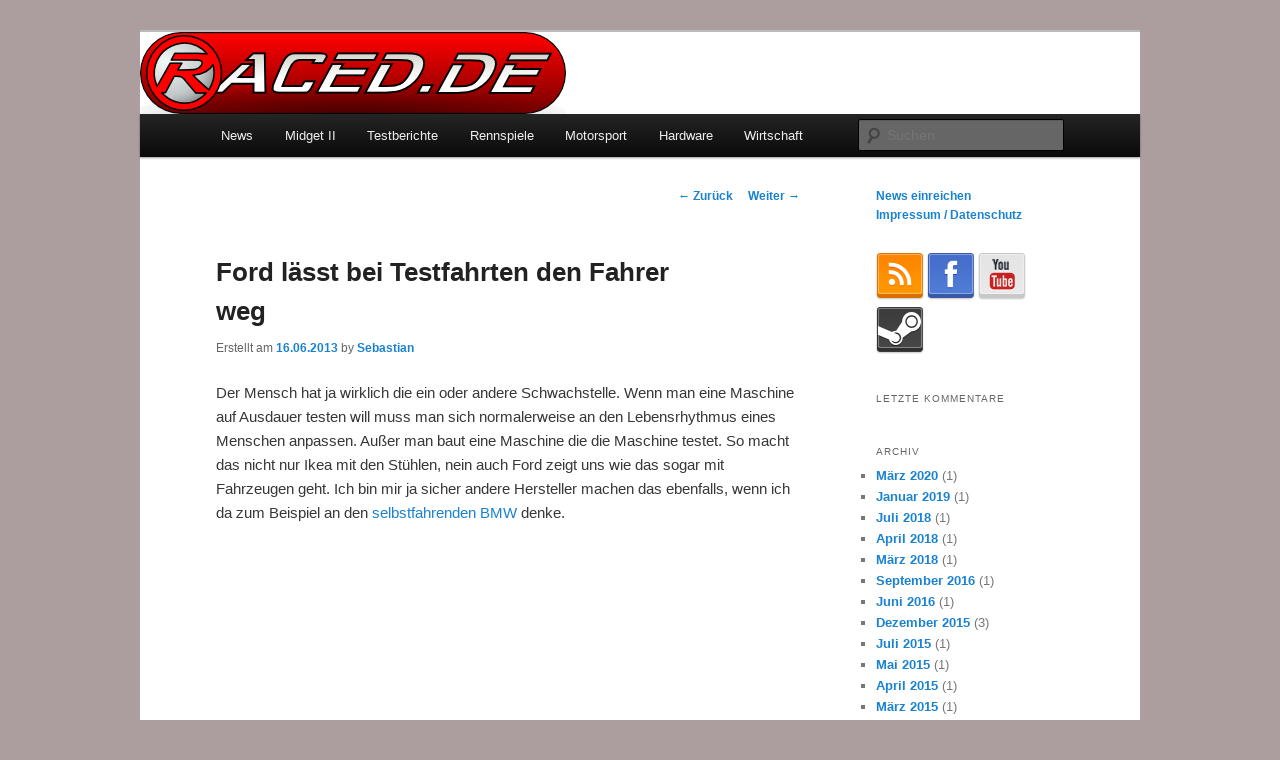

--- FILE ---
content_type: text/html; charset=UTF-8
request_url: http://www.raced.de/ford-lasst-bei-testfahrten-den-fahrer-weg/
body_size: 6690
content:
<!DOCTYPE html> <!--[if IE 6]><html
id="ie6" lang="de-DE"> <![endif]--> <!--[if IE 7]><html
id="ie7" lang="de-DE"> <![endif]--> <!--[if IE 8]><html
id="ie8" lang="de-DE"> <![endif]--> <!--[if !(IE 6) | !(IE 7) | !(IE 8)  ]><!--><html
lang="de-DE"> <!--<![endif]--><head><link
rel='stylesheet' href='http://www.raced.de/wp-content/plugins/wp-minify/min/?f=wp-content/themes/racedde/style.css,wp-content/plugins/twenty-eleven-theme-extensions/moztheme2011.css,wp-content/plugins/2-click-socialmedia-buttons/css/socialshareprivacy-min.css,wp-includes/css/dist/block-library/style.min.css,wp-content/plugins/amazon-link/Amazon.css&amp;m=1611899211' type='text/css' media='screen' /> <script type='text/javascript' src='http://www.raced.de/wp-content/plugins/wp-minify/min/?f=wp-content/themes/racedde/js/html5.js,wp-includes/js/jquery/jquery.min.js,wp-includes/js/jquery/jquery-migrate.min.js&amp;m=1611899215'></script> <meta
charset="UTF-8" /><meta
name="viewport" content="width=device-width" /><title>Ford lässt bei Testfahrten den Fahrer weg | Raced.de</title><link
rel="profile" href="http://gmpg.org/xfn/11" /><link
rel="pingback" href="http://www.raced.de/xmlrpc.php" /> <!--[if lt IE 9]> <![endif]--><link
rel='dns-prefetch' href='//s.w.org' /><link
rel="alternate" type="application/rss+xml" title="Raced.de &raquo; Feed" href="http://www.raced.de/feed/" /><link
rel="alternate" type="application/rss+xml" title="Raced.de &raquo; Kommentar-Feed" href="http://www.raced.de/comments/feed/" /><link
rel="alternate" type="application/rss+xml" title="Raced.de &raquo; Ford lässt bei Testfahrten den Fahrer weg Kommentar-Feed" href="http://www.raced.de/ford-lasst-bei-testfahrten-den-fahrer-weg/feed/" /> <script type="text/javascript">window._wpemojiSettings = {"baseUrl":"https:\/\/s.w.org\/images\/core\/emoji\/13.0.1\/72x72\/","ext":".png","svgUrl":"https:\/\/s.w.org\/images\/core\/emoji\/13.0.1\/svg\/","svgExt":".svg","source":{"concatemoji":"http:\/\/www.raced.de\/wp-includes\/js\/wp-emoji-release.min.js?ver=5.6"}};
			!function(e,a,t){var r,n,o,i,p=a.createElement("canvas"),s=p.getContext&&p.getContext("2d");function c(e,t){var a=String.fromCharCode;s.clearRect(0,0,p.width,p.height),s.fillText(a.apply(this,e),0,0);var r=p.toDataURL();return s.clearRect(0,0,p.width,p.height),s.fillText(a.apply(this,t),0,0),r===p.toDataURL()}function l(e){if(!s||!s.fillText)return!1;switch(s.textBaseline="top",s.font="600 32px Arial",e){case"flag":return!c([127987,65039,8205,9895,65039],[127987,65039,8203,9895,65039])&&(!c([55356,56826,55356,56819],[55356,56826,8203,55356,56819])&&!c([55356,57332,56128,56423,56128,56418,56128,56421,56128,56430,56128,56423,56128,56447],[55356,57332,8203,56128,56423,8203,56128,56418,8203,56128,56421,8203,56128,56430,8203,56128,56423,8203,56128,56447]));case"emoji":return!c([55357,56424,8205,55356,57212],[55357,56424,8203,55356,57212])}return!1}function d(e){var t=a.createElement("script");t.src=e,t.defer=t.type="text/javascript",a.getElementsByTagName("head")[0].appendChild(t)}for(i=Array("flag","emoji"),t.supports={everything:!0,everythingExceptFlag:!0},o=0;o<i.length;o++)t.supports[i[o]]=l(i[o]),t.supports.everything=t.supports.everything&&t.supports[i[o]],"flag"!==i[o]&&(t.supports.everythingExceptFlag=t.supports.everythingExceptFlag&&t.supports[i[o]]);t.supports.everythingExceptFlag=t.supports.everythingExceptFlag&&!t.supports.flag,t.DOMReady=!1,t.readyCallback=function(){t.DOMReady=!0},t.supports.everything||(n=function(){t.readyCallback()},a.addEventListener?(a.addEventListener("DOMContentLoaded",n,!1),e.addEventListener("load",n,!1)):(e.attachEvent("onload",n),a.attachEvent("onreadystatechange",function(){"complete"===a.readyState&&t.readyCallback()})),(r=t.source||{}).concatemoji?d(r.concatemoji):r.wpemoji&&r.twemoji&&(d(r.twemoji),d(r.wpemoji)))}(window,document,window._wpemojiSettings);</script> <style type="text/css">img.wp-smiley,
img.emoji {
	display: inline !important;
	border: none !important;
	box-shadow: none !important;
	height: 1em !important;
	width: 1em !important;
	margin: 0 .07em !important;
	vertical-align: -0.1em !important;
	background: none !important;
	padding: 0 !important;
}</style><link
rel="https://api.w.org/" href="http://www.raced.de/wp-json/" /><link
rel="alternate" type="application/json" href="http://www.raced.de/wp-json/wp/v2/posts/3460" /><link
rel="EditURI" type="application/rsd+xml" title="RSD" href="http://www.raced.de/xmlrpc.php?rsd" /><link
rel="wlwmanifest" type="application/wlwmanifest+xml" href="http://www.raced.de/wp-includes/wlwmanifest.xml" /><meta
name="generator" content="WordPress 5.6" /><link
rel="canonical" href="http://www.raced.de/ford-lasst-bei-testfahrten-den-fahrer-weg/" /><link
rel='shortlink' href='http://www.raced.de/?p=3460' /><link
rel="alternate" type="application/json+oembed" href="http://www.raced.de/wp-json/oembed/1.0/embed?url=http%3A%2F%2Fwww.raced.de%2Fford-lasst-bei-testfahrten-den-fahrer-weg%2F" /><link
rel="alternate" type="text/xml+oembed" href="http://www.raced.de/wp-json/oembed/1.0/embed?url=http%3A%2F%2Fwww.raced.de%2Fford-lasst-bei-testfahrten-den-fahrer-weg%2F&#038;format=xml" /><link
href="http://www.raced.de/wp-content/uploads/raced_button.png" rel="image_src" /><meta
property="og:site_name" content="Raced.de"/><meta
property="og:locale" content="de_DE"/><meta
property="og:locale:alternate" content="de_DE"/><meta
property="og:type" content="article"/><meta
property="og:title" content="Ford lässt bei Testfahrten den Fahrer weg"/><meta
property="og:url" content="http://www.raced.de/ford-lasst-bei-testfahrten-den-fahrer-weg/"/><meta
property="og:image" content="http://www.raced.de/wp-content/uploads/raced_button.png"/><meta
property="og:description" content="Der Mensch hat ja wirklich die ein oder andere Schwachstelle. Wenn man eine Maschine auf Ausdauer testen will muss man sich normalerweise an den Lebensrhythmus eines Menschen anpassen. Außer man baut eine Maschine die die Maschine testet. So macht das nicht nur Ikea mit den Stühlen, nein auch Ford zeigt uns wie das sogar mit Fahrzeugen geht. Ich bin mir ja sicher andere Hersteller machen das e ..."/> <style type="text/css">#site-title,
		#site-description {
			position: absolute !important;
			clip: rect(1px 1px 1px 1px); /* IE6, IE7 */
			clip: rect(1px, 1px, 1px, 1px);
		}</style><style type="text/css" id="custom-background-css">body.custom-background { background-color: #ac9e9e; }</style></head><body
class="post-template-default single single-post postid-3460 single-format-standard custom-background two-column right-sidebar moz-sidebar-adjust"><div
id="page" class="hfeed"> <header
id="branding" role="banner"> <hgroup><h1 id="site-title"><span><a
href="http://www.raced.de/" title="Raced.de" rel="home">Raced.de</a></span></h1><h2 id="site-description">News über Rennspiele und der echten Autowelt</h2> </hgroup> <a
href="http://www.raced.de/"> <img
src="http://www.raced.de/wp-content/uploads/cropped-logotest_121117_22582.png" width="1000" height="82" alt="" /> </a><div
class="only-search with-image"><form
method="get" id="searchform" action="http://www.raced.de/"> <label
for="s" class="assistive-text">Suchen</label> <input
type="text" class="field" name="s" id="s" placeholder="Suchen" /> <input
type="submit" class="submit" name="submit" id="searchsubmit" value="Suchen" /></form></div> <nav
id="access" role="navigation"><h3 class="assistive-text">Hauptmenü</h3><div
class="skip-link"><a
class="assistive-text" href="#content" title="Zum Inhalt wechseln">Zum Inhalt wechseln</a></div><div
class="skip-link"><a
class="assistive-text" href="#secondary" title="Zum sekundären Inhalt wechseln">Zum sekundären Inhalt wechseln</a></div><div
class="menu-standard-container"><ul
id="menu-standard" class="menu"><li
id="menu-item-29" class="menu-item menu-item-type-custom menu-item-object-custom menu-item-home menu-item-29"><a
href="http://www.raced.de">News</a></li><li
id="menu-item-4656" class="menu-item menu-item-type-taxonomy menu-item-object-category menu-item-4656"><a
href="http://www.raced.de/category/midget_ii/">Midget II</a></li><li
id="menu-item-747" class="menu-item menu-item-type-post_type menu-item-object-page menu-item-747"><a
href="http://www.raced.de/testberichte/">Testberichte</a></li><li
id="menu-item-17" class="menu-item menu-item-type-taxonomy menu-item-object-category menu-item-17"><a
href="http://www.raced.de/category/rennsims/">Rennspiele</a></li><li
id="menu-item-141" class="menu-item menu-item-type-taxonomy menu-item-object-category menu-item-141"><a
href="http://www.raced.de/category/motorsport/">Motorsport</a></li><li
id="menu-item-2622" class="menu-item menu-item-type-taxonomy menu-item-object-category menu-item-2622"><a
href="http://www.raced.de/category/hardware/">Hardware</a></li><li
id="menu-item-18" class="menu-item menu-item-type-taxonomy menu-item-object-category current-post-ancestor current-menu-parent current-post-parent menu-item-18"><a
href="http://www.raced.de/category/wirtschaft/">Wirtschaft</a></li></ul></div> </nav> </header><div
id="main"><div
id="primary"><div
id="content" role="main"> <nav
id="nav-single"><h3 class="assistive-text">Beitrags-Navigation</h3> <span
class="nav-previous"><a
href="http://www.raced.de/project-cars-was-fur-ein-unterschied-ein-jahr-macht/" rel="prev"><span
class="meta-nav">&larr;</span> Zurück</a></span> <span
class="nav-next"><a
href="http://www.raced.de/manchmal-sind-800-ps-unterschied-garnicht-so-viel/" rel="next">Weiter <span
class="meta-nav">&rarr;</span></a></span> </nav> <article
id="post-3460" class="post-3460 post type-post status-publish format-standard hentry category-news category-wirtschaft tag-autonom tag-bmw tag-ford-transit tag-roboter tag-selbstfahrend"> <header
class="entry-header"><h1 class="entry-title">Ford lässt bei Testfahrten den Fahrer weg</h1><div
class="entry-meta"> <span
class="sep">Erstellt am </span><a
href="http://www.raced.de/ford-lasst-bei-testfahrten-den-fahrer-weg/" title="22:09" rel="bookmark"><time
class="entry-date" datetime="2013-06-16T22:09:28+01:00" >16.06.2013</time></a><span
class="by-author"> <span
class="sep"> by </span> <span
class="author vcard"><a
class="url fn n" href="http://www.raced.de/author/sebastian/" title="Alle Beiträge von Sebastian anzeigen" rel="author">Sebastian</a></span></span></div> </header><div
class="entry-content"><p>Der Mensch hat ja wirklich die ein oder andere Schwachstelle. Wenn man eine Maschine auf Ausdauer testen will muss man sich normalerweise an den Lebensrhythmus eines Menschen anpassen. Außer man baut eine Maschine die die Maschine testet. So macht das nicht nur Ikea mit den Stühlen, nein auch Ford zeigt uns wie das sogar mit Fahrzeugen geht. Ich bin mir ja sicher andere Hersteller machen das ebenfalls, wenn ich da zum Beispiel an den <a
href="https://www.youtube.com/watch?v=a9kepmwrH5o">selbstfahrenden BMW</a> denke.</p><p><iframe
width="584" height="329" src="https://www.youtube.com/embed/0LrJr02ek_M?feature=oembed" frameborder="0" allow="autoplay; encrypted-media" allowfullscreen></iframe><a
href="https://www.youtube.com/watch?v=0LrJr02ek_M">Youtube</a>, <a
href="http://www.autoblog.com/2013/06/16/ford-using-robot-drivers-to-test-durability-w-video/">Quelle</a></p> <script type="text/javascript">google_ad_client = "ca-pub-7564867880410590";
/* bottom_half_banner */
google_ad_slot = "9921253303";
google_ad_width = 234;
google_ad_height = 60;</script> <script type="text/javascript"
src="http://pagead2.googlesyndication.com/pagead/show_ads.js"></script><div
class="twoclick_social_bookmarks_post_3460 social_share_privacy clearfix 1.6.4 locale-de_DE sprite-de_DE"></div><div
class="twoclick-js"><script type="text/javascript">/*  */
jQuery(document).ready(function($){if($('.twoclick_social_bookmarks_post_3460')){$('.twoclick_social_bookmarks_post_3460').socialSharePrivacy({"services":{"facebook":{"status":"on","txt_info":"2 Klicks f\u00fcr mehr Datenschutz: Erst wenn Sie hier klicken, wird der Button aktiv und Sie k\u00f6nnen Ihre Empfehlung an Facebook senden. Schon beim Aktivieren werden Daten an Dritte \u00fcbertragen - siehe <em>i<\/em>.","perma_option":"off","action":"like","language":"de_DE"},"twitter":{"reply_to":"","tweet_text":"Ford%20l%C3%A4sst%20bei%20Testfahrten%20den%20Fahrer%20weg%20%C2%BB%20Raced.de","status":"on","txt_info":"2 Klicks f\u00fcr mehr Datenschutz: Erst wenn Sie hier klicken, wird der Button aktiv und Sie k\u00f6nnen Ihre Empfehlung an Twitter senden. Schon beim Aktivieren werden Daten an Dritte \u00fcbertragen - siehe <em>i<\/em>.","perma_option":"off","language":"de","referrer_track":""},"gplus":{"status":"on","txt_info":"2 Klicks f\u00fcr mehr Datenschutz: Erst wenn Sie hier klicken, wird der Button aktiv und Sie k\u00f6nnen Ihre Empfehlung an Google+ senden. Schon beim Aktivieren werden Daten an Dritte \u00fcbertragen - siehe <em>i<\/em>.","perma_option":"off","referrer_track":""}},"txt_help":"Wenn Sie diese Felder durch einen Klick aktivieren, werden Informationen an Facebook, Twitter, Flattr, Xing, t3n, LinkedIn, Pinterest oder Google eventuell ins Ausland \u00fcbertragen und unter Umst\u00e4nden auch dort gespeichert. N\u00e4heres erfahren Sie durch einen Klick auf das <em>i<\/em>.","settings_perma":"Dauerhaft aktivieren und Daten\u00fcber-tragung zustimmen:","info_link":"http:\/\/www.heise.de\/ct\/artikel\/2-Klicks-fuer-mehr-Datenschutz-1333879.html","uri":"http:\/\/www.raced.de\/ford-lasst-bei-testfahrten-den-fahrer-weg\/","post_id":3460,"post_title_referrer_track":"Ford+l%C3%A4sst+bei+Testfahrten+den+Fahrer+weg","display_infobox":"off"});}});
/* ]]&gt; */</script></div></div> <footer
class="entry-meta"> Dieser Eintrag wurde veröffentlicht in <a
href="http://www.raced.de/category/news/" rel="category tag">News</a>, <a
href="http://www.raced.de/category/wirtschaft/" rel="category tag">Wirtschaft</a> und verschlagwortet mit <a
href="http://www.raced.de/tag/autonom/" rel="tag">autonom</a>, <a
href="http://www.raced.de/tag/bmw/" rel="tag">BMW</a>, <a
href="http://www.raced.de/tag/ford-transit/" rel="tag">Ford Transit</a>, <a
href="http://www.raced.de/tag/roboter/" rel="tag">Roboter</a>, <a
href="http://www.raced.de/tag/selbstfahrend/" rel="tag">selbstfahrend</a> von <a
href="http://www.raced.de/author/sebastian/">Sebastian</a>. <a
href="http://www.raced.de/ford-lasst-bei-testfahrten-den-fahrer-weg/" title="Permalink zu Ford lässt bei Testfahrten den Fahrer weg" rel="bookmark">Permanenter Link zum Eintrag</a>. </footer> </article><div
id="comments"><div
id="respond" class="comment-respond"><h3 id="reply-title" class="comment-reply-title">Schreibe einen Kommentar <small><a
rel="nofollow" id="cancel-comment-reply-link" href="/ford-lasst-bei-testfahrten-den-fahrer-weg/#respond" style="display:none;">Antworten abbrechen</a></small></h3><form
action="http://www.raced.de/wp-comments-post.php" method="post" id="commentform" class="comment-form"><p
class="comment-notes"><span
id="email-notes">Deine E-Mail-Adresse wird nicht veröffentlicht.</span> Erforderliche Felder sind mit <span
class="required">*</span> markiert.</p><p
class="comment-form-comment"><label
for="comment">Kommentar</label><textarea id="comment" name="comment" cols="45" rows="8" maxlength="65525" required="required"></textarea></p><p
class="comment-form-author"><label
for="author">Name <span
class="required">*</span></label> <input
id="author" name="author" type="text" value="" size="30" maxlength="245" required='required' /></p><p
class="comment-form-email"><label
for="email">E-Mail <span
class="required">*</span></label> <input
id="email" name="email" type="text" value="" size="30" maxlength="100" aria-describedby="email-notes" required='required' /></p><p
class="comment-form-url"><label
for="url">Website</label> <input
id="url" name="url" type="text" value="" size="30" maxlength="200" /></p><p
class="form-submit"><input
name="submit" type="submit" id="submit" class="submit" value="Kommentar abschicken" /> <input
type='hidden' name='comment_post_ID' value='3460' id='comment_post_ID' /> <input
type='hidden' name='comment_parent' id='comment_parent' value='0' /></p><p
style="display: none;"><input
type="hidden" id="akismet_comment_nonce" name="akismet_comment_nonce" value="44c7f07366" /></p><input
type="hidden" id="ak_js" name="ak_js" value="191"/><textarea name="ak_hp_textarea" cols="45" rows="8" maxlength="100" style="display: none !important;"></textarea></form></div></div></div></div><div
id="secondary" class="widget-area" role="complementary"> <aside
id="text-2" class="widget widget_text"><div
class="textwidget"><a
href="mailto:tipp@raced.de">News einreichen</a><br> <a
href="http://www.raced.de/impressum/">Impressum / Datenschutz</a></div> </aside><aside
id="text-3" class="widget widget_text"><div
class="textwidget"><span> <a
href=http://www.raced.de/feed/><img
src=/wp-content/themes/racedde/images/icons/rss.png alt=”RSS” /></a> <a
href=http://www.facebook.com/raced.de><img
src=/wp-content/themes/racedde/images/icons/facebook.png alt=”Facebook” /></a> <a
href=http://www.youtube.com/user/racedde><img
src=/wp-content/themes/racedde/images/icons/yt.png alt=”Youtube” /></a> <a
href=http://steamcommunity.com/id/racedde/><img
src=/wp-content/themes/racedde/images/icons/steam.png alt=”Steam” /></a> </span></div> </aside><aside
id="text-5" class="widget widget_text"><h3 class="widget-title">Letzte Kommentare</h3><div
class="textwidget"><ul></ul></div> </aside><aside
id="archives-2" class="widget widget_archive"><h3 class="widget-title">Archiv</h3><ul><li><a
href='http://www.raced.de/2020/03/'>März 2020</a>&nbsp;(1)</li><li><a
href='http://www.raced.de/2019/01/'>Januar 2019</a>&nbsp;(1)</li><li><a
href='http://www.raced.de/2018/07/'>Juli 2018</a>&nbsp;(1)</li><li><a
href='http://www.raced.de/2018/04/'>April 2018</a>&nbsp;(1)</li><li><a
href='http://www.raced.de/2018/03/'>März 2018</a>&nbsp;(1)</li><li><a
href='http://www.raced.de/2016/09/'>September 2016</a>&nbsp;(1)</li><li><a
href='http://www.raced.de/2016/06/'>Juni 2016</a>&nbsp;(1)</li><li><a
href='http://www.raced.de/2015/12/'>Dezember 2015</a>&nbsp;(3)</li><li><a
href='http://www.raced.de/2015/07/'>Juli 2015</a>&nbsp;(1)</li><li><a
href='http://www.raced.de/2015/05/'>Mai 2015</a>&nbsp;(1)</li><li><a
href='http://www.raced.de/2015/04/'>April 2015</a>&nbsp;(1)</li><li><a
href='http://www.raced.de/2015/03/'>März 2015</a>&nbsp;(1)</li><li><a
href='http://www.raced.de/2014/11/'>November 2014</a>&nbsp;(1)</li><li><a
href='http://www.raced.de/2014/10/'>Oktober 2014</a>&nbsp;(2)</li><li><a
href='http://www.raced.de/2014/09/'>September 2014</a>&nbsp;(10)</li><li><a
href='http://www.raced.de/2014/08/'>August 2014</a>&nbsp;(1)</li><li><a
href='http://www.raced.de/2014/07/'>Juli 2014</a>&nbsp;(2)</li><li><a
href='http://www.raced.de/2014/06/'>Juni 2014</a>&nbsp;(8)</li><li><a
href='http://www.raced.de/2014/05/'>Mai 2014</a>&nbsp;(8)</li><li><a
href='http://www.raced.de/2014/04/'>April 2014</a>&nbsp;(12)</li><li><a
href='http://www.raced.de/2014/03/'>März 2014</a>&nbsp;(30)</li><li><a
href='http://www.raced.de/2014/01/'>Januar 2014</a>&nbsp;(10)</li><li><a
href='http://www.raced.de/2013/12/'>Dezember 2013</a>&nbsp;(10)</li><li><a
href='http://www.raced.de/2013/11/'>November 2013</a>&nbsp;(18)</li><li><a
href='http://www.raced.de/2013/10/'>Oktober 2013</a>&nbsp;(15)</li><li><a
href='http://www.raced.de/2013/09/'>September 2013</a>&nbsp;(20)</li><li><a
href='http://www.raced.de/2013/08/'>August 2013</a>&nbsp;(27)</li><li><a
href='http://www.raced.de/2013/07/'>Juli 2013</a>&nbsp;(13)</li><li><a
href='http://www.raced.de/2013/06/'>Juni 2013</a>&nbsp;(21)</li><li><a
href='http://www.raced.de/2013/05/'>Mai 2013</a>&nbsp;(38)</li><li><a
href='http://www.raced.de/2013/04/'>April 2013</a>&nbsp;(43)</li><li><a
href='http://www.raced.de/2013/03/'>März 2013</a>&nbsp;(35)</li><li><a
href='http://www.raced.de/2013/02/'>Februar 2013</a>&nbsp;(26)</li><li><a
href='http://www.raced.de/2013/01/'>Januar 2013</a>&nbsp;(44)</li><li><a
href='http://www.raced.de/2012/12/'>Dezember 2012</a>&nbsp;(35)</li><li><a
href='http://www.raced.de/2012/11/'>November 2012</a>&nbsp;(51)</li><li><a
href='http://www.raced.de/2012/10/'>Oktober 2012</a>&nbsp;(24)</li><li><a
href='http://www.raced.de/2012/09/'>September 2012</a>&nbsp;(38)</li><li><a
href='http://www.raced.de/2012/08/'>August 2012</a>&nbsp;(19)</li><li><a
href='http://www.raced.de/2012/07/'>Juli 2012</a>&nbsp;(14)</li><li><a
href='http://www.raced.de/2012/06/'>Juni 2012</a>&nbsp;(41)</li><li><a
href='http://www.raced.de/2012/05/'>Mai 2012</a>&nbsp;(35)</li><li><a
href='http://www.raced.de/2012/04/'>April 2012</a>&nbsp;(28)</li><li><a
href='http://www.raced.de/2012/03/'>März 2012</a>&nbsp;(29)</li><li><a
href='http://www.raced.de/2012/02/'>Februar 2012</a>&nbsp;(10)</li><li><a
href='http://www.raced.de/2012/01/'>Januar 2012</a>&nbsp;(12)</li></ul> </aside></div></div> <footer
id="colophon" role="contentinfo"><div
id="site-generator"> <a
href="http://wordpress.org/" title="Semantic Personal Publishing Platform" rel="generator">Stolz präsentiert von WordPress</a></div> </footer></div><script type='text/javascript' src='http://www.raced.de/wp-content/plugins/2-click-socialmedia-buttons/js/social_bookmarks-min.js?ver=1.6.4' id='twoclick-social-media-buttons-jquery-js'></script>
<script type='text/javascript' src='http://www.raced.de/wp-includes/js/comment-reply.min.js?ver=5.6' id='comment-reply-js'></script>
<script type='text/javascript' src='http://www.raced.de/wp-includes/js/wp-embed.min.js?ver=5.6' id='wp-embed-js'></script>
<script async="async" type='text/javascript' src='http://www.raced.de/wp-content/plugins/akismet/_inc/form.js?ver=4.1.8' id='akismet-form-js'></script>
<script type="text/javascript">

  var _gaq = _gaq || [];
  _gaq.push(['_setAccount', 'UA-30281027-1']);
  _gaq.push(['_gat._anonymizeIp']);
  _gaq.push(['_trackPageview']);

  (function() {
    var ga = document.createElement('script'); ga.type = 'text/javascript'; ga.async = true;
    ga.src = ('https:' == document.location.protocol ? 'https://ssl' : 'http://www') + '.google-analytics.com/ga.js';
    var s = document.getElementsByTagName('script')[0]; s.parentNode.insertBefore(ga, s);
  })();

</script>
</body>
</html>

--- FILE ---
content_type: text/html; charset=utf-8
request_url: https://www.google.com/recaptcha/api2/aframe
body_size: 270
content:
<!DOCTYPE HTML><html><head><meta http-equiv="content-type" content="text/html; charset=UTF-8"></head><body><script nonce="2st_KugyWA8VIZkB0ZTOsQ">/** Anti-fraud and anti-abuse applications only. See google.com/recaptcha */ try{var clients={'sodar':'https://pagead2.googlesyndication.com/pagead/sodar?'};window.addEventListener("message",function(a){try{if(a.source===window.parent){var b=JSON.parse(a.data);var c=clients[b['id']];if(c){var d=document.createElement('img');d.src=c+b['params']+'&rc='+(localStorage.getItem("rc::a")?sessionStorage.getItem("rc::b"):"");window.document.body.appendChild(d);sessionStorage.setItem("rc::e",parseInt(sessionStorage.getItem("rc::e")||0)+1);localStorage.setItem("rc::h",'1768766029044');}}}catch(b){}});window.parent.postMessage("_grecaptcha_ready", "*");}catch(b){}</script></body></html>